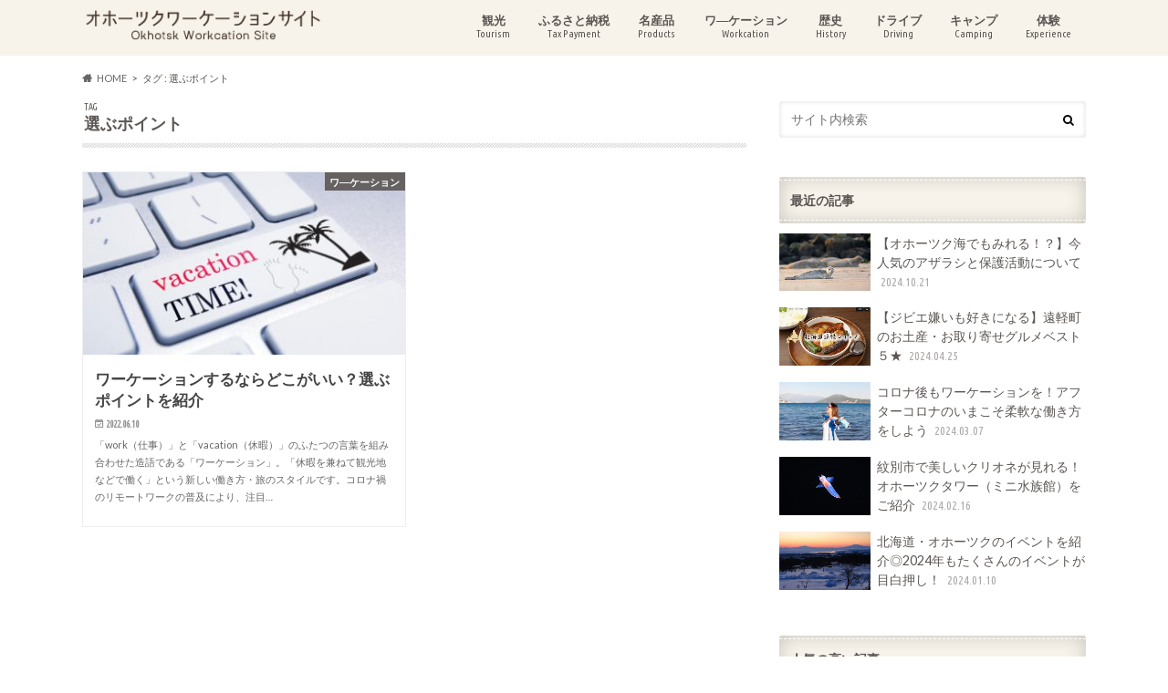

--- FILE ---
content_type: text/html; charset=UTF-8
request_url: https://okhotsk.work/tag/%E9%81%B8%E3%81%B6%E3%83%9D%E3%82%A4%E3%83%B3%E3%83%88/
body_size: 15895
content:
<!doctype html>
<html lang="ja">

<head>
<meta charset="utf-8">
<meta http-equiv="X-UA-Compatible" content="IE=edge">
<title>選ぶポイント | オホーツクワーケーションサイト</title>
<meta name="HandheldFriendly" content="True">
<meta name="MobileOptimized" content="320">
<meta name="viewport" content="width=device-width, initial-scale=1.0, minimum-scale=1.0, maximum-scale=1.0, user-scalable=no">


<link rel="pingback" href="https://okhotsk.work/xmlrpc.php">

<!--[if IE]>
<![endif]-->

<script>
  (function(i,s,o,g,r,a,m){i['GoogleAnalyticsObject']=r;i[r]=i[r]||function(){
  (i[r].q=i[r].q||[]).push(arguments)},i[r].l=1*new Date();a=s.createElement(o),
  m=s.getElementsByTagName(o)[0];a.async=1;a.src=g;m.parentNode.insertBefore(a,m)
  })(window,document,'script','//www.google-analytics.com/analytics.js','ga');

  ga('create', 'G-EQMHRE1EC9', 'auto');
  ga('send', 'pageview');

</script>

<!-- Google tag (gtag.js) -->
<script async src="https://www.googletagmanager.com/gtag/js?id=G-EQMHRE1EC9"></script>
<script>
  window.dataLayer = window.dataLayer || [];
  function gtag(){dataLayer.push(arguments);}
  gtag('js', new Date());

  gtag('config', 'G-EQMHRE1EC9');
</script>
<meta name='robots' content='max-image-preview:large' />
<link rel='dns-prefetch' href='//ajax.googleapis.com' />
<link rel='dns-prefetch' href='//fonts.googleapis.com' />
<link rel='dns-prefetch' href='//maxcdn.bootstrapcdn.com' />
<link rel="alternate" type="application/rss+xml" title="オホーツクワーケーションサイト &raquo; フィード" href="https://okhotsk.work/feed/" />
<link rel="alternate" type="application/rss+xml" title="オホーツクワーケーションサイト &raquo; コメントフィード" href="https://okhotsk.work/comments/feed/" />
<link rel="alternate" type="application/rss+xml" title="オホーツクワーケーションサイト &raquo; 選ぶポイント タグのフィード" href="https://okhotsk.work/tag/%e9%81%b8%e3%81%b6%e3%83%9d%e3%82%a4%e3%83%b3%e3%83%88/feed/" />
<style id='wp-img-auto-sizes-contain-inline-css' type='text/css'>
img:is([sizes=auto i],[sizes^="auto," i]){contain-intrinsic-size:3000px 1500px}
/*# sourceURL=wp-img-auto-sizes-contain-inline-css */
</style>
<style id='wp-emoji-styles-inline-css' type='text/css'>

	img.wp-smiley, img.emoji {
		display: inline !important;
		border: none !important;
		box-shadow: none !important;
		height: 1em !important;
		width: 1em !important;
		margin: 0 0.07em !important;
		vertical-align: -0.1em !important;
		background: none !important;
		padding: 0 !important;
	}
/*# sourceURL=wp-emoji-styles-inline-css */
</style>
<style id='wp-block-library-inline-css' type='text/css'>
:root{--wp-block-synced-color:#7a00df;--wp-block-synced-color--rgb:122,0,223;--wp-bound-block-color:var(--wp-block-synced-color);--wp-editor-canvas-background:#ddd;--wp-admin-theme-color:#007cba;--wp-admin-theme-color--rgb:0,124,186;--wp-admin-theme-color-darker-10:#006ba1;--wp-admin-theme-color-darker-10--rgb:0,107,160.5;--wp-admin-theme-color-darker-20:#005a87;--wp-admin-theme-color-darker-20--rgb:0,90,135;--wp-admin-border-width-focus:2px}@media (min-resolution:192dpi){:root{--wp-admin-border-width-focus:1.5px}}.wp-element-button{cursor:pointer}:root .has-very-light-gray-background-color{background-color:#eee}:root .has-very-dark-gray-background-color{background-color:#313131}:root .has-very-light-gray-color{color:#eee}:root .has-very-dark-gray-color{color:#313131}:root .has-vivid-green-cyan-to-vivid-cyan-blue-gradient-background{background:linear-gradient(135deg,#00d084,#0693e3)}:root .has-purple-crush-gradient-background{background:linear-gradient(135deg,#34e2e4,#4721fb 50%,#ab1dfe)}:root .has-hazy-dawn-gradient-background{background:linear-gradient(135deg,#faaca8,#dad0ec)}:root .has-subdued-olive-gradient-background{background:linear-gradient(135deg,#fafae1,#67a671)}:root .has-atomic-cream-gradient-background{background:linear-gradient(135deg,#fdd79a,#004a59)}:root .has-nightshade-gradient-background{background:linear-gradient(135deg,#330968,#31cdcf)}:root .has-midnight-gradient-background{background:linear-gradient(135deg,#020381,#2874fc)}:root{--wp--preset--font-size--normal:16px;--wp--preset--font-size--huge:42px}.has-regular-font-size{font-size:1em}.has-larger-font-size{font-size:2.625em}.has-normal-font-size{font-size:var(--wp--preset--font-size--normal)}.has-huge-font-size{font-size:var(--wp--preset--font-size--huge)}.has-text-align-center{text-align:center}.has-text-align-left{text-align:left}.has-text-align-right{text-align:right}.has-fit-text{white-space:nowrap!important}#end-resizable-editor-section{display:none}.aligncenter{clear:both}.items-justified-left{justify-content:flex-start}.items-justified-center{justify-content:center}.items-justified-right{justify-content:flex-end}.items-justified-space-between{justify-content:space-between}.screen-reader-text{border:0;clip-path:inset(50%);height:1px;margin:-1px;overflow:hidden;padding:0;position:absolute;width:1px;word-wrap:normal!important}.screen-reader-text:focus{background-color:#ddd;clip-path:none;color:#444;display:block;font-size:1em;height:auto;left:5px;line-height:normal;padding:15px 23px 14px;text-decoration:none;top:5px;width:auto;z-index:100000}html :where(.has-border-color){border-style:solid}html :where([style*=border-top-color]){border-top-style:solid}html :where([style*=border-right-color]){border-right-style:solid}html :where([style*=border-bottom-color]){border-bottom-style:solid}html :where([style*=border-left-color]){border-left-style:solid}html :where([style*=border-width]){border-style:solid}html :where([style*=border-top-width]){border-top-style:solid}html :where([style*=border-right-width]){border-right-style:solid}html :where([style*=border-bottom-width]){border-bottom-style:solid}html :where([style*=border-left-width]){border-left-style:solid}html :where(img[class*=wp-image-]){height:auto;max-width:100%}:where(figure){margin:0 0 1em}html :where(.is-position-sticky){--wp-admin--admin-bar--position-offset:var(--wp-admin--admin-bar--height,0px)}@media screen and (max-width:600px){html :where(.is-position-sticky){--wp-admin--admin-bar--position-offset:0px}}

/*# sourceURL=wp-block-library-inline-css */
</style><style id='global-styles-inline-css' type='text/css'>
:root{--wp--preset--aspect-ratio--square: 1;--wp--preset--aspect-ratio--4-3: 4/3;--wp--preset--aspect-ratio--3-4: 3/4;--wp--preset--aspect-ratio--3-2: 3/2;--wp--preset--aspect-ratio--2-3: 2/3;--wp--preset--aspect-ratio--16-9: 16/9;--wp--preset--aspect-ratio--9-16: 9/16;--wp--preset--color--black: #000000;--wp--preset--color--cyan-bluish-gray: #abb8c3;--wp--preset--color--white: #ffffff;--wp--preset--color--pale-pink: #f78da7;--wp--preset--color--vivid-red: #cf2e2e;--wp--preset--color--luminous-vivid-orange: #ff6900;--wp--preset--color--luminous-vivid-amber: #fcb900;--wp--preset--color--light-green-cyan: #7bdcb5;--wp--preset--color--vivid-green-cyan: #00d084;--wp--preset--color--pale-cyan-blue: #8ed1fc;--wp--preset--color--vivid-cyan-blue: #0693e3;--wp--preset--color--vivid-purple: #9b51e0;--wp--preset--gradient--vivid-cyan-blue-to-vivid-purple: linear-gradient(135deg,rgb(6,147,227) 0%,rgb(155,81,224) 100%);--wp--preset--gradient--light-green-cyan-to-vivid-green-cyan: linear-gradient(135deg,rgb(122,220,180) 0%,rgb(0,208,130) 100%);--wp--preset--gradient--luminous-vivid-amber-to-luminous-vivid-orange: linear-gradient(135deg,rgb(252,185,0) 0%,rgb(255,105,0) 100%);--wp--preset--gradient--luminous-vivid-orange-to-vivid-red: linear-gradient(135deg,rgb(255,105,0) 0%,rgb(207,46,46) 100%);--wp--preset--gradient--very-light-gray-to-cyan-bluish-gray: linear-gradient(135deg,rgb(238,238,238) 0%,rgb(169,184,195) 100%);--wp--preset--gradient--cool-to-warm-spectrum: linear-gradient(135deg,rgb(74,234,220) 0%,rgb(151,120,209) 20%,rgb(207,42,186) 40%,rgb(238,44,130) 60%,rgb(251,105,98) 80%,rgb(254,248,76) 100%);--wp--preset--gradient--blush-light-purple: linear-gradient(135deg,rgb(255,206,236) 0%,rgb(152,150,240) 100%);--wp--preset--gradient--blush-bordeaux: linear-gradient(135deg,rgb(254,205,165) 0%,rgb(254,45,45) 50%,rgb(107,0,62) 100%);--wp--preset--gradient--luminous-dusk: linear-gradient(135deg,rgb(255,203,112) 0%,rgb(199,81,192) 50%,rgb(65,88,208) 100%);--wp--preset--gradient--pale-ocean: linear-gradient(135deg,rgb(255,245,203) 0%,rgb(182,227,212) 50%,rgb(51,167,181) 100%);--wp--preset--gradient--electric-grass: linear-gradient(135deg,rgb(202,248,128) 0%,rgb(113,206,126) 100%);--wp--preset--gradient--midnight: linear-gradient(135deg,rgb(2,3,129) 0%,rgb(40,116,252) 100%);--wp--preset--font-size--small: 13px;--wp--preset--font-size--medium: 20px;--wp--preset--font-size--large: 36px;--wp--preset--font-size--x-large: 42px;--wp--preset--spacing--20: 0.44rem;--wp--preset--spacing--30: 0.67rem;--wp--preset--spacing--40: 1rem;--wp--preset--spacing--50: 1.5rem;--wp--preset--spacing--60: 2.25rem;--wp--preset--spacing--70: 3.38rem;--wp--preset--spacing--80: 5.06rem;--wp--preset--shadow--natural: 6px 6px 9px rgba(0, 0, 0, 0.2);--wp--preset--shadow--deep: 12px 12px 50px rgba(0, 0, 0, 0.4);--wp--preset--shadow--sharp: 6px 6px 0px rgba(0, 0, 0, 0.2);--wp--preset--shadow--outlined: 6px 6px 0px -3px rgb(255, 255, 255), 6px 6px rgb(0, 0, 0);--wp--preset--shadow--crisp: 6px 6px 0px rgb(0, 0, 0);}:where(.is-layout-flex){gap: 0.5em;}:where(.is-layout-grid){gap: 0.5em;}body .is-layout-flex{display: flex;}.is-layout-flex{flex-wrap: wrap;align-items: center;}.is-layout-flex > :is(*, div){margin: 0;}body .is-layout-grid{display: grid;}.is-layout-grid > :is(*, div){margin: 0;}:where(.wp-block-columns.is-layout-flex){gap: 2em;}:where(.wp-block-columns.is-layout-grid){gap: 2em;}:where(.wp-block-post-template.is-layout-flex){gap: 1.25em;}:where(.wp-block-post-template.is-layout-grid){gap: 1.25em;}.has-black-color{color: var(--wp--preset--color--black) !important;}.has-cyan-bluish-gray-color{color: var(--wp--preset--color--cyan-bluish-gray) !important;}.has-white-color{color: var(--wp--preset--color--white) !important;}.has-pale-pink-color{color: var(--wp--preset--color--pale-pink) !important;}.has-vivid-red-color{color: var(--wp--preset--color--vivid-red) !important;}.has-luminous-vivid-orange-color{color: var(--wp--preset--color--luminous-vivid-orange) !important;}.has-luminous-vivid-amber-color{color: var(--wp--preset--color--luminous-vivid-amber) !important;}.has-light-green-cyan-color{color: var(--wp--preset--color--light-green-cyan) !important;}.has-vivid-green-cyan-color{color: var(--wp--preset--color--vivid-green-cyan) !important;}.has-pale-cyan-blue-color{color: var(--wp--preset--color--pale-cyan-blue) !important;}.has-vivid-cyan-blue-color{color: var(--wp--preset--color--vivid-cyan-blue) !important;}.has-vivid-purple-color{color: var(--wp--preset--color--vivid-purple) !important;}.has-black-background-color{background-color: var(--wp--preset--color--black) !important;}.has-cyan-bluish-gray-background-color{background-color: var(--wp--preset--color--cyan-bluish-gray) !important;}.has-white-background-color{background-color: var(--wp--preset--color--white) !important;}.has-pale-pink-background-color{background-color: var(--wp--preset--color--pale-pink) !important;}.has-vivid-red-background-color{background-color: var(--wp--preset--color--vivid-red) !important;}.has-luminous-vivid-orange-background-color{background-color: var(--wp--preset--color--luminous-vivid-orange) !important;}.has-luminous-vivid-amber-background-color{background-color: var(--wp--preset--color--luminous-vivid-amber) !important;}.has-light-green-cyan-background-color{background-color: var(--wp--preset--color--light-green-cyan) !important;}.has-vivid-green-cyan-background-color{background-color: var(--wp--preset--color--vivid-green-cyan) !important;}.has-pale-cyan-blue-background-color{background-color: var(--wp--preset--color--pale-cyan-blue) !important;}.has-vivid-cyan-blue-background-color{background-color: var(--wp--preset--color--vivid-cyan-blue) !important;}.has-vivid-purple-background-color{background-color: var(--wp--preset--color--vivid-purple) !important;}.has-black-border-color{border-color: var(--wp--preset--color--black) !important;}.has-cyan-bluish-gray-border-color{border-color: var(--wp--preset--color--cyan-bluish-gray) !important;}.has-white-border-color{border-color: var(--wp--preset--color--white) !important;}.has-pale-pink-border-color{border-color: var(--wp--preset--color--pale-pink) !important;}.has-vivid-red-border-color{border-color: var(--wp--preset--color--vivid-red) !important;}.has-luminous-vivid-orange-border-color{border-color: var(--wp--preset--color--luminous-vivid-orange) !important;}.has-luminous-vivid-amber-border-color{border-color: var(--wp--preset--color--luminous-vivid-amber) !important;}.has-light-green-cyan-border-color{border-color: var(--wp--preset--color--light-green-cyan) !important;}.has-vivid-green-cyan-border-color{border-color: var(--wp--preset--color--vivid-green-cyan) !important;}.has-pale-cyan-blue-border-color{border-color: var(--wp--preset--color--pale-cyan-blue) !important;}.has-vivid-cyan-blue-border-color{border-color: var(--wp--preset--color--vivid-cyan-blue) !important;}.has-vivid-purple-border-color{border-color: var(--wp--preset--color--vivid-purple) !important;}.has-vivid-cyan-blue-to-vivid-purple-gradient-background{background: var(--wp--preset--gradient--vivid-cyan-blue-to-vivid-purple) !important;}.has-light-green-cyan-to-vivid-green-cyan-gradient-background{background: var(--wp--preset--gradient--light-green-cyan-to-vivid-green-cyan) !important;}.has-luminous-vivid-amber-to-luminous-vivid-orange-gradient-background{background: var(--wp--preset--gradient--luminous-vivid-amber-to-luminous-vivid-orange) !important;}.has-luminous-vivid-orange-to-vivid-red-gradient-background{background: var(--wp--preset--gradient--luminous-vivid-orange-to-vivid-red) !important;}.has-very-light-gray-to-cyan-bluish-gray-gradient-background{background: var(--wp--preset--gradient--very-light-gray-to-cyan-bluish-gray) !important;}.has-cool-to-warm-spectrum-gradient-background{background: var(--wp--preset--gradient--cool-to-warm-spectrum) !important;}.has-blush-light-purple-gradient-background{background: var(--wp--preset--gradient--blush-light-purple) !important;}.has-blush-bordeaux-gradient-background{background: var(--wp--preset--gradient--blush-bordeaux) !important;}.has-luminous-dusk-gradient-background{background: var(--wp--preset--gradient--luminous-dusk) !important;}.has-pale-ocean-gradient-background{background: var(--wp--preset--gradient--pale-ocean) !important;}.has-electric-grass-gradient-background{background: var(--wp--preset--gradient--electric-grass) !important;}.has-midnight-gradient-background{background: var(--wp--preset--gradient--midnight) !important;}.has-small-font-size{font-size: var(--wp--preset--font-size--small) !important;}.has-medium-font-size{font-size: var(--wp--preset--font-size--medium) !important;}.has-large-font-size{font-size: var(--wp--preset--font-size--large) !important;}.has-x-large-font-size{font-size: var(--wp--preset--font-size--x-large) !important;}
/*# sourceURL=global-styles-inline-css */
</style>

<style id='classic-theme-styles-inline-css' type='text/css'>
/*! This file is auto-generated */
.wp-block-button__link{color:#fff;background-color:#32373c;border-radius:9999px;box-shadow:none;text-decoration:none;padding:calc(.667em + 2px) calc(1.333em + 2px);font-size:1.125em}.wp-block-file__button{background:#32373c;color:#fff;text-decoration:none}
/*# sourceURL=/wp-includes/css/classic-themes.min.css */
</style>
<link rel='stylesheet' id='contact-form-7-css' href='https://okhotsk.work/wp-content/plugins/contact-form-7/includes/css/styles.css' type='text/css' media='all' />
<link rel='stylesheet' id='toc-screen-css' href='https://okhotsk.work/wp-content/plugins/table-of-contents-plus/screen.min.css' type='text/css' media='all' />
<link rel='stylesheet' id='wordpress-popular-posts-css-css' href='https://okhotsk.work/wp-content/plugins/wordpress-popular-posts/assets/css/wpp.css' type='text/css' media='all' />
<link rel='stylesheet' id='style-css' href='https://okhotsk.work/wp-content/themes/hummingbird/style.css' type='text/css' media='all' />
<link rel='stylesheet' id='animate-css' href='https://okhotsk.work/wp-content/themes/hummingbird/library/css/animate.min.css' type='text/css' media='all' />
<link rel='stylesheet' id='shortcode-css' href='https://okhotsk.work/wp-content/themes/hummingbird/library/css/shortcode.css' type='text/css' media='all' />
<link rel='stylesheet' id='gf_Ubuntu-css' href='//fonts.googleapis.com/css?family=Ubuntu+Condensed' type='text/css' media='all' />
<link rel='stylesheet' id='gf_Lato-css' href='//fonts.googleapis.com/css?family=Lato' type='text/css' media='all' />
<link rel='stylesheet' id='fontawesome-css' href='//maxcdn.bootstrapcdn.com/font-awesome/4.6.0/css/font-awesome.min.css' type='text/css' media='all' />
<script type="text/javascript" src="//ajax.googleapis.com/ajax/libs/jquery/1.12.4/jquery.min.js" id="jquery-js"></script>
<script type="application/json" id="wpp-json">
/* <![CDATA[ */
{"sampling_active":0,"sampling_rate":100,"ajax_url":"https:\/\/okhotsk.work\/wp-json\/wordpress-popular-posts\/v1\/popular-posts","api_url":"https:\/\/okhotsk.work\/wp-json\/wordpress-popular-posts","ID":0,"token":"2bc47c72ee","lang":0,"debug":0}
//# sourceURL=wpp-json
/* ]]> */
</script>
<script type="text/javascript" src="https://okhotsk.work/wp-content/plugins/wordpress-popular-posts/assets/js/wpp.min.js" id="wpp-js-js"></script>
<link rel="https://api.w.org/" href="https://okhotsk.work/wp-json/" /><link rel="alternate" title="JSON" type="application/json" href="https://okhotsk.work/wp-json/wp/v2/tags/160" />        <style>
            @-webkit-keyframes bgslide {
                from {
                    background-position-x: 0;
                }
                to {
                    background-position-x: -200%;
                }
            }

            @keyframes bgslide {
                    from {
                        background-position-x: 0;
                    }
                    to {
                        background-position-x: -200%;
                    }
            }

            .wpp-widget-placeholder {
                margin: 0 auto;
                width: 60px;
                height: 3px;
                background: #dd3737;
                background: -webkit-gradient(linear, left top, right top, from(#dd3737), color-stop(10%, #571313), to(#dd3737));
                background: linear-gradient(90deg, #dd3737 0%, #571313 10%, #dd3737 100%);
                background-size: 200% auto;
                border-radius: 3px;
                -webkit-animation: bgslide 1s infinite linear;
                animation: bgslide 1s infinite linear;
            }
        </style>
        <style type="text/css">
body{color: #5b5653;}
a{color: #a3885d;}
a:hover{color: #cecece;}
#main article footer .post-categories li a,#main article footer .tags a{  background: #a3885d;  border:1px solid #a3885d;}
#main article footer .tags a{color:#a3885d; background: none;}
#main article footer .post-categories li a:hover,#main article footer .tags a:hover{ background:#cecece;  border-color:#cecece;}
input[type="text"],input[type="password"],input[type="datetime"],input[type="datetime-local"],input[type="date"],input[type="month"],input[type="time"],input[type="week"],input[type="number"],input[type="email"],input[type="url"],input[type="search"],input[type="tel"],input[type="color"],select,textarea,.field { background-color: #FFFFFF;}
/*ヘッダー*/
.header{background: #f7f3ea; color: #5b5653;}
#logo a,.nav li a,.nav_btn{color: #5b5653;}
#logo a:hover,.nav li a:hover{color:#cecece;}
@media only screen and (min-width: 768px) {
.nav ul {background: #a3885d;}
.nav li ul.sub-menu li a{color: #ffffff;}
}
/*メインエリア*/
.widgettitle {background: #f7f3ea; color:  #5b5653;}
.widget li a:after{color: #f7f3ea!important;}
/* 投稿ページ */
.entry-content h2{background: #a3885d;}
.entry-content h3{border-color: #a3885d;}
.entry-content ul li:before{ background: #a3885d;}
.entry-content ol li:before{ background: #a3885d;}
/* カテゴリーラベル */
.post-list-card .post-list .eyecatch .cat-name,.top-post-list .post-list .eyecatch .cat-name,.byline .cat-name,.single .authorbox .author-newpost li .cat-name,.related-box li .cat-name,#top_carousel .cat-name{background: #5b5653; color:  #ffffff;}
/* CTA */
.cta-inner{ background: #a3885d;}
/* ボタンの色 */
.btn-wrap a{background: #a3885d;border: 1px solid #a3885d;}
.btn-wrap a:hover{background: #cecece;}
.btn-wrap.simple a{border:1px solid #a3885d;color:#a3885d;}
.btn-wrap.simple a:hover{background:#a3885d;}
.readmore a{border:1px solid #a3885d;color:#a3885d;}
.readmore a:hover{background:#a3885d;color:#fff;}
/* サイドバー */
.widget a{text-decoration:none; color:#5b5653;}
.widget a:hover{color:#999999;}
/*フッター*/
#footer-top{background-color: #a3885d; color: #ffffff;}
.footer a,#footer-top a{color: #ffffff;}
#footer-top .widgettitle{color: #ffffff;}
.footer {background-color: #a3885d;color: #ffffff;}
.footer-links li:before{ color: #f7f3ea;}
/* ページネーション */
.pagination a, .pagination span,.page-links a{border-color: #a3885d; color: #a3885d;}
.pagination .current,.pagination .current:hover,.page-links ul > li > span{background-color: #a3885d; border-color: #a3885d;}
.pagination a:hover, .pagination a:focus,.page-links a:hover, .page-links a:focus{background-color: #a3885d; color: #fff;}
/* OTHER */
ul.wpp-list li a:before{background: #f7f3ea;color: #5b5653;}
.blue-btn, .comment-reply-link, #submit { background-color: #a3885d; }
.blue-btn:hover, .comment-reply-link:hover, #submit:hover, .blue-btn:focus, .comment-reply-link:focus, #submit:focus {background-color: #cecece; }
</style>
<style type="text/css" id="custom-background-css">
body.custom-background { background-color: #ffffff; }
</style>
			<style type="text/css" id="wp-custom-css">
			#sidebar1 h2 {
	background-image:url('https://okhotsk.work/wp-content/uploads/2021/11/bg_side.jpg');
	padding: 5px 10px;
    color: #fff;
	  font-size: 18px;
}
.top-post-list .post-list {
    border: 1px solid #87817a;
}
#custom_header {
  background-size: cover;
	height: 500px;
}
#custom_header .wrap {	
	height: 500px;
}		</style>
		<!-- Global site tag (gtag.js) - Google Analytics -->
<script async src="https://www.googletagmanager.com/gtag/js?id=UA-216544253-1"></script>
<script>
  window.dataLayer = window.dataLayer || [];
  function gtag(){dataLayer.push(arguments);}
  gtag('js', new Date());

  gtag('config', 'UA-216544253-1');
</script>
</head>

<body data-rsssl=1 class="archive tag tag-160 custom-background wp-theme-hummingbird">

<div id="container" class=" ">

<header class="header" role="banner">
<div id="inner-header" class="wrap cf descriptionnone">
<div id="logo" class="gf">
				<p class="h1 img"><a href="https://okhotsk.work" rel="nofollow"><img src="https://okhotsk.work/wp-content/uploads/2021/11/logo.png" alt="オホーツクワーケーションサイト"></a></p>
	</div>

<nav id="g_nav" role="navigation">

<ul id="menu-%e3%82%b0%e3%83%ad%e3%83%bc%e3%83%90%e3%83%ab%e3%83%8a%e3%83%93" class="nav top-nav cf"><li id="menu-item-116" class="menu-item menu-item-type-taxonomy menu-item-object-category menu-item-116"><a href="https://okhotsk.work/category/tourism/">観光<span class="gf">Tourism</span></a></li>
<li id="menu-item-117" class="menu-item menu-item-type-taxonomy menu-item-object-category menu-item-117"><a href="https://okhotsk.work/category/taxpayment/">ふるさと納税<span class="gf">Tax Payment</span></a></li>
<li id="menu-item-118" class="menu-item menu-item-type-taxonomy menu-item-object-category menu-item-118"><a href="https://okhotsk.work/category/products/">名産品<span class="gf">Products</span></a></li>
<li id="menu-item-119" class="menu-item menu-item-type-taxonomy menu-item-object-category menu-item-119"><a href="https://okhotsk.work/category/workcation/">ワ―ケーション<span class="gf">Workcation</span></a></li>
<li id="menu-item-120" class="menu-item menu-item-type-taxonomy menu-item-object-category menu-item-120"><a href="https://okhotsk.work/category/history/">歴史<span class="gf">History</span></a></li>
<li id="menu-item-121" class="menu-item menu-item-type-taxonomy menu-item-object-category menu-item-121"><a href="https://okhotsk.work/category/driving/">ドライブ<span class="gf">Driving</span></a></li>
<li id="menu-item-122" class="menu-item menu-item-type-taxonomy menu-item-object-category menu-item-122"><a href="https://okhotsk.work/category/camping/">キャンプ<span class="gf">Camping</span></a></li>
<li id="menu-item-123" class="menu-item menu-item-type-taxonomy menu-item-object-category menu-item-123"><a href="https://okhotsk.work/category/experience/">体験<span class="gf">Experience</span></a></li>
</ul></nav>
<button id="drawerBtn" class="nav_btn"></button>
<script type="text/javascript">
jQuery(function( $ ){
var menu = $('#g_nav'),
    menuBtn = $('#drawerBtn'),
    body = $(document.body),     
    menuWidth = menu.outerWidth();                
     
    menuBtn.on('click', function(){
    body.toggleClass('open');
        if(body.hasClass('open')){
            body.animate({'left' : menuWidth }, 300);            
            menu.animate({'left' : 0 }, 300);                    
        } else {
            menu.animate({'left' : -menuWidth }, 300);
            body.animate({'left' : 0 }, 300);            
        }             
    });
});    
</script>

</div>
</header>
<div id="breadcrumb" class="breadcrumb inner wrap cf"><ul itemscope itemtype="http://schema.org/BreadcrumbList"><li itemprop="itemListElement" itemscope itemtype="http://schema.org/ListItem" class="bc_homelink"><a itemprop="item" href="https://okhotsk.work/"><span itemprop="name">HOME</span></a><meta itemprop="position" content="1" /></li><li itemprop="itemListElement" itemscope itemtype="http://schema.org/ListItem"><span itemprop="name">タグ : 選ぶポイント</span><meta itemprop="position" content="2" /></li></ul></div><div id="content">
<div id="inner-content" class="wrap cf">
<main id="main" class="m-all t-all d-5of7 cf" role="main">
<div class="archivettl">
<h1 class="archive-title h2">
<span class="gf">TAG</span> 選ぶポイント</h1>
</div>

		<div class="post-list-card cf">


<article class="post-list cf animated fadeInUp" role="article">
<a href="https://okhotsk.work/2022/06/10/choice/" rel="bookmark" title="ワーケーションするならどこがいい？選ぶポイントを紹介">


<figure class="eyecatch">
<img width="360" height="230" src="https://okhotsk.work/wp-content/uploads/2022/06/shutterstock_81391384-min-360x230.jpg" class="attachment-home-thum size-home-thum wp-post-image" alt="ワーケーションするならどこがいい？選ぶポイントを紹介" decoding="async" fetchpriority="high" /><span class="cat-name cat-id-7">ワ―ケーション</span>
</figure>

<section class="entry-content cf">
<h1 class="h2 entry-title">ワーケーションするならどこがいい？選ぶポイントを紹介</h1>

<p class="byline entry-meta vcard">
<span class="date gf updated">2022.06.10</span>
<span class="author" style="display: none;">web@hasemedia.co.jp</span>
</p>

<div class="description"><p>「work（仕事）」と「vacation（休暇）」のふたつの言葉を組み合わせた造語である「ワーケーション」。「休暇を兼ねて観光地などで働く」という新しい働き方・旅のスタイルです。コロナ禍のリモートワークの普及により、注目&#8230;</p>
</div>

</section>
</a>
</article>



</div>
	
<nav class="pagination cf"></nav>

</main>
<div id="sidebar1" class="sidebar m-all t-all d-2of7 last-col cf" role="complementary">




<div id="search-2" class="widget widget_search"><form role="search" method="get" id="searchform" class="searchform" action="https://okhotsk.work/">
<div>
<label for="s" class="screen-reader-text"></label>
<input type="search" id="s" name="s" value="" placeholder="サイト内検索" /><button type="submit" id="searchsubmit" ><i class="fa fa-search"></i></button>
</div>
</form></div>        <div id="newentryimagewidget-2" class="widget widget_newentryimagewidget">            <h4 class="widgettitle"><span>最近の記事</span></h4>			<ul>
												<li>
			<a class="cf" href="https://okhotsk.work/2024/10/21/azarashi_ohotsuku/" title="【オホーツク海でもみれる！？】今人気のアザラシと保護活動について">
						<figure class="eyecatch">
			<img width="360" height="230" src="https://okhotsk.work/wp-content/uploads/2024/10/shutterstock_2472454443-min-360x230.jpg" class="attachment-home-thum size-home-thum wp-post-image" alt="" decoding="async" loading="lazy" />			</figure>
						【オホーツク海でもみれる！？】今人気のアザラシと保護活動について			<span class="date gf">2024.10.21</span>
			</a>
			</li>
						<li>
			<a class="cf" href="https://okhotsk.work/2024/04/25/engaru-otoriyose/" title="【ジビエ嫌いも好きになる】遠軽町のお土産・お取り寄せグルメベスト５★">
						<figure class="eyecatch">
			<img width="360" height="230" src="https://okhotsk.work/wp-content/uploads/2024/04/6d715465965af2f3a03fbbeb3834d086-360x230.jpg" class="attachment-home-thum size-home-thum wp-post-image" alt="" decoding="async" loading="lazy" />			</figure>
						【ジビエ嫌いも好きになる】遠軽町のお土産・お取り寄せグルメベスト５★			<span class="date gf">2024.04.25</span>
			</a>
			</li>
						<li>
			<a class="cf" href="https://okhotsk.work/2024/03/07/aftercorona-workcation/" title="コロナ後もワーケーションを！アフターコロナのいまこそ柔軟な働き方をしよう">
						<figure class="eyecatch">
			<img width="360" height="230" src="https://okhotsk.work/wp-content/uploads/2024/03/shutterstock_1740261656-min-360x230.jpg" class="attachment-home-thum size-home-thum wp-post-image" alt="コロナ後もワーケーションを！アフターコロナのいまこそ柔軟な働き方をしよう" decoding="async" loading="lazy" />			</figure>
						コロナ後もワーケーションを！アフターコロナのいまこそ柔軟な働き方をしよう			<span class="date gf">2024.03.07</span>
			</a>
			</li>
						<li>
			<a class="cf" href="https://okhotsk.work/2024/02/16/clione-okhotsktower/" title="紋別市で美しいクリオネが見れる！オホーツクタワー（ミニ水族館）をご紹介">
						<figure class="eyecatch">
			<img width="360" height="230" src="https://okhotsk.work/wp-content/uploads/2024/02/shutterstock_154849433-1-360x230.jpg" class="attachment-home-thum size-home-thum wp-post-image" alt="紋別市で美しいクリオネが見れる！オホーツクタワー（ミニ水族館）をご紹介" decoding="async" loading="lazy" />			</figure>
						紋別市で美しいクリオネが見れる！オホーツクタワー（ミニ水族館）をご紹介			<span class="date gf">2024.02.16</span>
			</a>
			</li>
						<li>
			<a class="cf" href="https://okhotsk.work/2024/01/10/hokkaido-okhotsk-event/" title="北海道・オホーツクのイベントを紹介◎2024年もたくさんのイベントが目白押し！">
						<figure class="eyecatch">
			<img width="360" height="230" src="https://okhotsk.work/wp-content/uploads/2024/01/6b5bebe170a3d0d8950dc81ca0235df5-360x230.jpg" class="attachment-home-thum size-home-thum wp-post-image" alt="" decoding="async" loading="lazy" />			</figure>
						北海道・オホーツクのイベントを紹介◎2024年もたくさんのイベントが目白押し！			<span class="date gf">2024.01.10</span>
			</a>
			</li>
									</ul>
        </div>        
<div id="wpp-2" class="widget popular-posts">
<h4 class="widgettitle"><span>人気の高い記事</span></h4>            <div class="wpp-widget-placeholder" data-widget-id="wpp-2"></div>
            
</div>
<div id="tag_cloud-2" class="widget widget_tag_cloud"><h4 class="widgettitle"><span>Tag</span></h4><div class="tagcloud"><a href="https://okhotsk.work/tag/%e3%81%88%e3%82%93%e3%81%8c%e3%82%8b%e3%83%ad%e3%83%83%e3%82%af%e3%83%90%e3%83%ac%e3%83%bc%e3%82%b9%e3%82%ad%e3%83%bc%e5%a0%b4/" class="tag-cloud-link tag-link-71 tag-link-position-1" style="font-size: 10.191304347826pt;" aria-label="えんがるロックバレースキー場 (2個の項目)">えんがるロックバレースキー場</a>
<a href="https://okhotsk.work/tag/%e3%81%8a%e3%82%93%e3%81%ad%e3%82%86%e6%b8%a9%e6%b3%89/" class="tag-cloud-link tag-link-4 tag-link-position-2" style="font-size: 8pt;" aria-label="おんねゆ温泉 (1個の項目)">おんねゆ温泉</a>
<a href="https://okhotsk.work/tag/%e3%81%8a%e5%9c%9f%e7%94%a3/" class="tag-cloud-link tag-link-213 tag-link-position-3" style="font-size: 10.191304347826pt;" aria-label="お土産 (2個の項目)">お土産</a>
<a href="https://okhotsk.work/tag/%e3%81%b5%e3%82%8b%e3%81%95%e3%81%a8%e7%b4%8d%e7%a8%8e/" class="tag-cloud-link tag-link-62 tag-link-position-4" style="font-size: 10.191304347826pt;" aria-label="ふるさと納税 (2個の項目)">ふるさと納税</a>
<a href="https://okhotsk.work/tag/%e3%82%a4%e3%83%ab%e3%83%9f%e3%83%8d%e3%83%bc%e3%82%b7%e3%83%a7%e3%83%b3/" class="tag-cloud-link tag-link-193 tag-link-position-5" style="font-size: 10.191304347826pt;" aria-label="イルミネーション (2個の項目)">イルミネーション</a>
<a href="https://okhotsk.work/tag/%e3%82%aa%e3%82%b7%e3%83%b3%e3%82%b3%e3%82%b7%e3%83%b3%e3%81%ae%e6%bb%9d/" class="tag-cloud-link tag-link-52 tag-link-position-6" style="font-size: 10.191304347826pt;" aria-label="オシンコシンの滝 (2個の項目)">オシンコシンの滝</a>
<a href="https://okhotsk.work/tag/%e3%82%aa%e3%83%9b%e3%83%bc%e3%83%84%e3%82%af/" class="tag-cloud-link tag-link-48 tag-link-position-7" style="font-size: 17.860869565217pt;" aria-label="オホーツク (12個の項目)">オホーツク</a>
<a href="https://okhotsk.work/tag/%e3%82%aa%e3%83%9b%e3%83%bc%e3%83%84%e3%82%af%e3%81%a8%e3%81%a3%e3%81%8b%e3%82%8a%e3%82%bb%e3%83%b3%e3%82%bf%e3%83%bc/" class="tag-cloud-link tag-link-47 tag-link-position-8" style="font-size: 10.191304347826pt;" aria-label="オホーツクとっかりセンター (2個の項目)">オホーツクとっかりセンター</a>
<a href="https://okhotsk.work/tag/%e3%82%aa%e3%83%9b%e3%83%bc%e3%83%84%e3%82%af%e3%82%a8%e3%83%aa%e3%82%a2/" class="tag-cloud-link tag-link-20 tag-link-position-9" style="font-size: 10.191304347826pt;" aria-label="オホーツクエリア (2個の項目)">オホーツクエリア</a>
<a href="https://okhotsk.work/tag/%e3%82%aa%e3%83%9b%e3%83%bc%e3%83%84%e3%82%af%e6%b5%b7/" class="tag-cloud-link tag-link-17 tag-link-position-10" style="font-size: 8pt;" aria-label="オホーツク海 (1個の項目)">オホーツク海</a>
<a href="https://okhotsk.work/tag/%e3%82%ad%e3%83%a3%e3%83%b3%e3%83%97/" class="tag-cloud-link tag-link-91 tag-link-position-11" style="font-size: 10.191304347826pt;" aria-label="キャンプ (2個の項目)">キャンプ</a>
<a href="https://okhotsk.work/tag/%e3%82%b0%e3%83%ab%e3%83%a1/" class="tag-cloud-link tag-link-29 tag-link-position-12" style="font-size: 11.652173913043pt;" aria-label="グルメ (3個の項目)">グルメ</a>
<a href="https://okhotsk.work/tag/%e3%82%b5%e3%83%ad%e3%83%9e%e6%b9%96/" class="tag-cloud-link tag-link-187 tag-link-position-13" style="font-size: 10.191304347826pt;" aria-label="サロマ湖 (2個の項目)">サロマ湖</a>
<a href="https://okhotsk.work/tag/%e3%82%b5%e3%83%b3%e3%82%b4%e8%8d%89/" class="tag-cloud-link tag-link-87 tag-link-position-14" style="font-size: 10.191304347826pt;" aria-label="サンゴ草 (2個の項目)">サンゴ草</a>
<a href="https://okhotsk.work/tag/%e3%82%b9%e3%82%ad%e3%83%bc/" class="tag-cloud-link tag-link-72 tag-link-position-15" style="font-size: 10.191304347826pt;" aria-label="スキー (2個の項目)">スキー</a>
<a href="https://okhotsk.work/tag/%e3%83%90%e3%83%bc%e3%83%89%e3%82%a6%e3%82%a9%e3%83%83%e3%83%81%e3%83%b3%e3%82%b0/" class="tag-cloud-link tag-link-102 tag-link-position-16" style="font-size: 10.191304347826pt;" aria-label="バードウォッチング (2個の項目)">バードウォッチング</a>
<a href="https://okhotsk.work/tag/%e3%83%aa%e3%83%a2%e3%83%bc%e3%83%88%e3%83%af%e3%83%bc%e3%82%af/" class="tag-cloud-link tag-link-149 tag-link-position-17" style="font-size: 10.191304347826pt;" aria-label="リモートワーク (2個の項目)">リモートワーク</a>
<a href="https://okhotsk.work/tag/%e3%83%af%e3%83%bc%e3%82%b1%e3%83%bc%e3%82%b7%e3%83%a7%e3%83%b3/" class="tag-cloud-link tag-link-85 tag-link-position-18" style="font-size: 22pt;" aria-label="ワーケーション (27個の項目)">ワーケーション</a>
<a href="https://okhotsk.work/tag/%e4%b8%b8%e7%80%ac%e5%b8%83/" class="tag-cloud-link tag-link-196 tag-link-position-19" style="font-size: 10.191304347826pt;" aria-label="丸瀬布 (2個の項目)">丸瀬布</a>
<a href="https://okhotsk.work/tag/%e4%bb%95%e4%ba%8b/" class="tag-cloud-link tag-link-158 tag-link-position-20" style="font-size: 11.652173913043pt;" aria-label="仕事 (3個の項目)">仕事</a>
<a href="https://okhotsk.work/tag/%e5%8c%97%e6%b5%b7%e9%81%93/" class="tag-cloud-link tag-link-101 tag-link-position-21" style="font-size: 17.495652173913pt;" aria-label="北海道 (11個の項目)">北海道</a>
<a href="https://okhotsk.work/tag/%e5%8c%97%e8%a6%8b/" class="tag-cloud-link tag-link-136 tag-link-position-22" style="font-size: 11.652173913043pt;" aria-label="北見 (3個の項目)">北見</a>
<a href="https://okhotsk.work/tag/%e5%8c%97%e8%a6%8b%e5%b8%82/" class="tag-cloud-link tag-link-2 tag-link-position-23" style="font-size: 11.652173913043pt;" aria-label="北見市 (3個の項目)">北見市</a>
<a href="https://okhotsk.work/tag/%e5%9b%bd%e5%ae%9d/" class="tag-cloud-link tag-link-201 tag-link-position-24" style="font-size: 11.652173913043pt;" aria-label="国宝 (3個の項目)">国宝</a>
<a href="https://okhotsk.work/tag/%e5%a5%b3%e6%ba%80%e5%88%a5/" class="tag-cloud-link tag-link-128 tag-link-position-25" style="font-size: 10.191304347826pt;" aria-label="女満別 (2個の項目)">女満別</a>
<a href="https://okhotsk.work/tag/%e5%b0%8f%e6%b8%85%e6%b0%b4%e7%94%ba/" class="tag-cloud-link tag-link-77 tag-link-position-26" style="font-size: 10.191304347826pt;" aria-label="小清水町 (2個の項目)">小清水町</a>
<a href="https://okhotsk.work/tag/%e6%97%85%e8%a1%8c/" class="tag-cloud-link tag-link-148 tag-link-position-27" style="font-size: 10.191304347826pt;" aria-label="旅行 (2個の項目)">旅行</a>
<a href="https://okhotsk.work/tag/%e6%97%a5%e5%b8%b0%e3%82%8a%e6%b8%a9%e6%b3%89/" class="tag-cloud-link tag-link-16 tag-link-position-28" style="font-size: 8pt;" aria-label="日帰り温泉 (1個の項目)">日帰り温泉</a>
<a href="https://okhotsk.work/tag/%e6%af%9b%e3%82%ac%e3%83%8b%e7%a5%ad%e3%82%8a/" class="tag-cloud-link tag-link-14 tag-link-position-29" style="font-size: 8pt;" aria-label="毛ガニ祭り (1個の項目)">毛ガニ祭り</a>
<a href="https://okhotsk.work/tag/%e6%b5%81%e6%b0%b7/" class="tag-cloud-link tag-link-18 tag-link-position-30" style="font-size: 8pt;" aria-label="流氷 (1個の項目)">流氷</a>
<a href="https://okhotsk.work/tag/%e6%b9%a7%e5%88%a5%e7%94%ba/" class="tag-cloud-link tag-link-93 tag-link-position-31" style="font-size: 12.869565217391pt;" aria-label="湧別町 (4個の項目)">湧別町</a>
<a href="https://okhotsk.work/tag/%e6%bb%9d%e4%b8%8a%e7%94%ba/" class="tag-cloud-link tag-link-88 tag-link-position-32" style="font-size: 10.191304347826pt;" aria-label="滝上町 (2個の項目)">滝上町</a>
<a href="https://okhotsk.work/tag/%e7%99%bd%e6%bb%9d%e9%81%ba%e8%b7%a1%e7%be%a4/" class="tag-cloud-link tag-link-200 tag-link-position-33" style="font-size: 10.191304347826pt;" aria-label="白滝遺跡群 (2個の項目)">白滝遺跡群</a>
<a href="https://okhotsk.work/tag/%e7%9f%a5%e5%ba%8a%e5%85%ab%e6%99%af/" class="tag-cloud-link tag-link-115 tag-link-position-34" style="font-size: 10.191304347826pt;" aria-label="知床八景 (2個の項目)">知床八景</a>
<a href="https://okhotsk.work/tag/%e7%a7%8b/" class="tag-cloud-link tag-link-173 tag-link-position-35" style="font-size: 10.191304347826pt;" aria-label="秋 (2個の項目)">秋</a>
<a href="https://okhotsk.work/tag/%e7%b4%8b%e5%88%a5%e5%b8%82/" class="tag-cloud-link tag-link-99 tag-link-position-36" style="font-size: 10.191304347826pt;" aria-label="紋別市 (2個の項目)">紋別市</a>
<a href="https://okhotsk.work/tag/%e7%b6%b2%e8%b5%b0/" class="tag-cloud-link tag-link-80 tag-link-position-37" style="font-size: 11.652173913043pt;" aria-label="網走 (3個の項目)">網走</a>
<a href="https://okhotsk.work/tag/%e7%b6%b2%e8%b5%b0%e5%b8%82/" class="tag-cloud-link tag-link-73 tag-link-position-38" style="font-size: 11.652173913043pt;" aria-label="網走市 (3個の項目)">網走市</a>
<a href="https://okhotsk.work/tag/%e7%bd%ae%e6%88%b8%e7%94%ba/" class="tag-cloud-link tag-link-55 tag-link-position-39" style="font-size: 10.191304347826pt;" aria-label="置戸町 (2個の項目)">置戸町</a>
<a href="https://okhotsk.work/tag/%e8%a6%b3%e5%85%89/" class="tag-cloud-link tag-link-41 tag-link-position-40" style="font-size: 10.191304347826pt;" aria-label="観光 (2個の項目)">観光</a>
<a href="https://okhotsk.work/tag/%e9%81%93%e3%81%ae%e9%a7%85/" class="tag-cloud-link tag-link-3 tag-link-position-41" style="font-size: 11.652173913043pt;" aria-label="道の駅 (3個の項目)">道の駅</a>
<a href="https://okhotsk.work/tag/%e9%81%a0%e8%bb%bd/" class="tag-cloud-link tag-link-27 tag-link-position-42" style="font-size: 11.652173913043pt;" aria-label="遠軽 (3個の項目)">遠軽</a>
<a href="https://okhotsk.work/tag/%e9%81%a0%e8%bb%bd%e7%94%ba/" class="tag-cloud-link tag-link-15 tag-link-position-43" style="font-size: 20.417391304348pt;" aria-label="遠軽町 (20個の項目)">遠軽町</a>
<a href="https://okhotsk.work/tag/%e9%9b%84%e6%ad%a6%e6%bc%81%e5%8d%94/" class="tag-cloud-link tag-link-13 tag-link-position-44" style="font-size: 8pt;" aria-label="雄武漁協 (1個の項目)">雄武漁協</a>
<a href="https://okhotsk.work/tag/%e9%bb%92%e6%9b%9c%e7%9f%b3/" class="tag-cloud-link tag-link-108 tag-link-position-45" style="font-size: 11.652173913043pt;" aria-label="黒曜石 (3個の項目)">黒曜石</a></div>
</div><div id="archives-2" class="widget widget_archive"><h4 class="widgettitle"><span>アーカイブ</span></h4>		<label class="screen-reader-text" for="archives-dropdown-2">アーカイブ</label>
		<select id="archives-dropdown-2" name="archive-dropdown">
			
			<option value="">月を選択</option>
				<option value='https://okhotsk.work/2024/10/'> 2024年10月 &nbsp;(1)</option>
	<option value='https://okhotsk.work/2024/04/'> 2024年4月 &nbsp;(1)</option>
	<option value='https://okhotsk.work/2024/03/'> 2024年3月 &nbsp;(1)</option>
	<option value='https://okhotsk.work/2024/02/'> 2024年2月 &nbsp;(1)</option>
	<option value='https://okhotsk.work/2024/01/'> 2024年1月 &nbsp;(1)</option>
	<option value='https://okhotsk.work/2023/12/'> 2023年12月 &nbsp;(1)</option>
	<option value='https://okhotsk.work/2023/11/'> 2023年11月 &nbsp;(1)</option>
	<option value='https://okhotsk.work/2023/10/'> 2023年10月 &nbsp;(1)</option>
	<option value='https://okhotsk.work/2023/09/'> 2023年9月 &nbsp;(1)</option>
	<option value='https://okhotsk.work/2023/07/'> 2023年7月 &nbsp;(1)</option>
	<option value='https://okhotsk.work/2023/06/'> 2023年6月 &nbsp;(1)</option>
	<option value='https://okhotsk.work/2023/05/'> 2023年5月 &nbsp;(1)</option>
	<option value='https://okhotsk.work/2023/04/'> 2023年4月 &nbsp;(1)</option>
	<option value='https://okhotsk.work/2023/03/'> 2023年3月 &nbsp;(1)</option>
	<option value='https://okhotsk.work/2023/02/'> 2023年2月 &nbsp;(4)</option>
	<option value='https://okhotsk.work/2023/01/'> 2023年1月 &nbsp;(2)</option>
	<option value='https://okhotsk.work/2022/12/'> 2022年12月 &nbsp;(1)</option>
	<option value='https://okhotsk.work/2022/11/'> 2022年11月 &nbsp;(3)</option>
	<option value='https://okhotsk.work/2022/10/'> 2022年10月 &nbsp;(6)</option>
	<option value='https://okhotsk.work/2022/09/'> 2022年9月 &nbsp;(6)</option>
	<option value='https://okhotsk.work/2022/08/'> 2022年8月 &nbsp;(5)</option>
	<option value='https://okhotsk.work/2022/07/'> 2022年7月 &nbsp;(7)</option>
	<option value='https://okhotsk.work/2022/06/'> 2022年6月 &nbsp;(5)</option>
	<option value='https://okhotsk.work/2022/05/'> 2022年5月 &nbsp;(6)</option>
	<option value='https://okhotsk.work/2022/04/'> 2022年4月 &nbsp;(7)</option>
	<option value='https://okhotsk.work/2022/03/'> 2022年3月 &nbsp;(8)</option>
	<option value='https://okhotsk.work/2022/02/'> 2022年2月 &nbsp;(9)</option>
	<option value='https://okhotsk.work/2022/01/'> 2022年1月 &nbsp;(12)</option>
	<option value='https://okhotsk.work/2021/12/'> 2021年12月 &nbsp;(14)</option>
	<option value='https://okhotsk.work/2021/11/'> 2021年11月 &nbsp;(13)</option>
	<option value='https://okhotsk.work/2021/10/'> 2021年10月 &nbsp;(1)</option>

		</select>

			<script type="text/javascript">
/* <![CDATA[ */

( ( dropdownId ) => {
	const dropdown = document.getElementById( dropdownId );
	function onSelectChange() {
		setTimeout( () => {
			if ( 'escape' === dropdown.dataset.lastkey ) {
				return;
			}
			if ( dropdown.value ) {
				document.location.href = dropdown.value;
			}
		}, 250 );
	}
	function onKeyUp( event ) {
		if ( 'Escape' === event.key ) {
			dropdown.dataset.lastkey = 'escape';
		} else {
			delete dropdown.dataset.lastkey;
		}
	}
	function onClick() {
		delete dropdown.dataset.lastkey;
	}
	dropdown.addEventListener( 'keyup', onKeyUp );
	dropdown.addEventListener( 'click', onClick );
	dropdown.addEventListener( 'change', onSelectChange );
})( "archives-dropdown-2" );

//# sourceURL=WP_Widget_Archives%3A%3Awidget
/* ]]> */
</script>
</div><div id="categories-2" class="widget widget_categories"><h4 class="widgettitle"><span>カテゴリー</span></h4>
			<ul>
					<li class="cat-item cat-item-5"><a href="https://okhotsk.work/category/taxpayment/">ふるさと納税 <span class="count">(3)</span></a>
</li>
	<li class="cat-item cat-item-10"><a href="https://okhotsk.work/category/camping/">キャンプ <span class="count">(3)</span></a>
</li>
	<li class="cat-item cat-item-9"><a href="https://okhotsk.work/category/driving/">ドライブ <span class="count">(1)</span></a>
</li>
	<li class="cat-item cat-item-7"><a href="https://okhotsk.work/category/workcation/">ワ―ケーション <span class="count">(32)</span></a>
</li>
	<li class="cat-item cat-item-11"><a href="https://okhotsk.work/category/experience/">体験 <span class="count">(15)</span></a>
</li>
	<li class="cat-item cat-item-6"><a href="https://okhotsk.work/category/products/">名産品 <span class="count">(23)</span></a>
</li>
	<li class="cat-item cat-item-8"><a href="https://okhotsk.work/category/history/">歴史 <span class="count">(3)</span></a>
</li>
	<li class="cat-item cat-item-1"><a href="https://okhotsk.work/category/tourism/">観光 <span class="count">(52)</span></a>
</li>
			</ul>

			</div>

</div></div>
</div>
<div id="page-top">
	<a href="#header" title="ページトップへ"><i class="fa fa-chevron-up"></i></a>
</div>
<div id="footer-top" class="wow animated fadeIn cf">
	<div class="inner wrap">
					<div class="m-all t-1of2 d-1of3">
			<div id="tag_cloud-4" class="widget footerwidget widget_tag_cloud"><h4 class="widgettitle"><span>Tag</span></h4><div class="tagcloud"><a href="https://okhotsk.work/tag/%e3%81%88%e3%82%93%e3%81%8c%e3%82%8b%e3%83%ad%e3%83%83%e3%82%af%e3%83%90%e3%83%ac%e3%83%bc%e3%82%b9%e3%82%ad%e3%83%bc%e5%a0%b4/" class="tag-cloud-link tag-link-71 tag-link-position-1" style="font-size: 10.191304347826pt;" aria-label="えんがるロックバレースキー場 (2個の項目)">えんがるロックバレースキー場<span class="tag-link-count"> (2)</span></a>
<a href="https://okhotsk.work/tag/%e3%81%8a%e3%82%93%e3%81%ad%e3%82%86%e6%b8%a9%e6%b3%89/" class="tag-cloud-link tag-link-4 tag-link-position-2" style="font-size: 8pt;" aria-label="おんねゆ温泉 (1個の項目)">おんねゆ温泉<span class="tag-link-count"> (1)</span></a>
<a href="https://okhotsk.work/tag/%e3%81%8a%e5%9c%9f%e7%94%a3/" class="tag-cloud-link tag-link-213 tag-link-position-3" style="font-size: 10.191304347826pt;" aria-label="お土産 (2個の項目)">お土産<span class="tag-link-count"> (2)</span></a>
<a href="https://okhotsk.work/tag/%e3%81%b5%e3%82%8b%e3%81%95%e3%81%a8%e7%b4%8d%e7%a8%8e/" class="tag-cloud-link tag-link-62 tag-link-position-4" style="font-size: 10.191304347826pt;" aria-label="ふるさと納税 (2個の項目)">ふるさと納税<span class="tag-link-count"> (2)</span></a>
<a href="https://okhotsk.work/tag/%e3%82%a4%e3%83%ab%e3%83%9f%e3%83%8d%e3%83%bc%e3%82%b7%e3%83%a7%e3%83%b3/" class="tag-cloud-link tag-link-193 tag-link-position-5" style="font-size: 10.191304347826pt;" aria-label="イルミネーション (2個の項目)">イルミネーション<span class="tag-link-count"> (2)</span></a>
<a href="https://okhotsk.work/tag/%e3%82%aa%e3%82%b7%e3%83%b3%e3%82%b3%e3%82%b7%e3%83%b3%e3%81%ae%e6%bb%9d/" class="tag-cloud-link tag-link-52 tag-link-position-6" style="font-size: 10.191304347826pt;" aria-label="オシンコシンの滝 (2個の項目)">オシンコシンの滝<span class="tag-link-count"> (2)</span></a>
<a href="https://okhotsk.work/tag/%e3%82%aa%e3%83%9b%e3%83%bc%e3%83%84%e3%82%af/" class="tag-cloud-link tag-link-48 tag-link-position-7" style="font-size: 17.860869565217pt;" aria-label="オホーツク (12個の項目)">オホーツク<span class="tag-link-count"> (12)</span></a>
<a href="https://okhotsk.work/tag/%e3%82%aa%e3%83%9b%e3%83%bc%e3%83%84%e3%82%af%e3%81%a8%e3%81%a3%e3%81%8b%e3%82%8a%e3%82%bb%e3%83%b3%e3%82%bf%e3%83%bc/" class="tag-cloud-link tag-link-47 tag-link-position-8" style="font-size: 10.191304347826pt;" aria-label="オホーツクとっかりセンター (2個の項目)">オホーツクとっかりセンター<span class="tag-link-count"> (2)</span></a>
<a href="https://okhotsk.work/tag/%e3%82%aa%e3%83%9b%e3%83%bc%e3%83%84%e3%82%af%e3%82%a8%e3%83%aa%e3%82%a2/" class="tag-cloud-link tag-link-20 tag-link-position-9" style="font-size: 10.191304347826pt;" aria-label="オホーツクエリア (2個の項目)">オホーツクエリア<span class="tag-link-count"> (2)</span></a>
<a href="https://okhotsk.work/tag/%e3%82%aa%e3%83%9b%e3%83%bc%e3%83%84%e3%82%af%e6%b5%b7/" class="tag-cloud-link tag-link-17 tag-link-position-10" style="font-size: 8pt;" aria-label="オホーツク海 (1個の項目)">オホーツク海<span class="tag-link-count"> (1)</span></a>
<a href="https://okhotsk.work/tag/%e3%82%ad%e3%83%a3%e3%83%b3%e3%83%97/" class="tag-cloud-link tag-link-91 tag-link-position-11" style="font-size: 10.191304347826pt;" aria-label="キャンプ (2個の項目)">キャンプ<span class="tag-link-count"> (2)</span></a>
<a href="https://okhotsk.work/tag/%e3%82%b0%e3%83%ab%e3%83%a1/" class="tag-cloud-link tag-link-29 tag-link-position-12" style="font-size: 11.652173913043pt;" aria-label="グルメ (3個の項目)">グルメ<span class="tag-link-count"> (3)</span></a>
<a href="https://okhotsk.work/tag/%e3%82%b5%e3%83%ad%e3%83%9e%e6%b9%96/" class="tag-cloud-link tag-link-187 tag-link-position-13" style="font-size: 10.191304347826pt;" aria-label="サロマ湖 (2個の項目)">サロマ湖<span class="tag-link-count"> (2)</span></a>
<a href="https://okhotsk.work/tag/%e3%82%b5%e3%83%b3%e3%82%b4%e8%8d%89/" class="tag-cloud-link tag-link-87 tag-link-position-14" style="font-size: 10.191304347826pt;" aria-label="サンゴ草 (2個の項目)">サンゴ草<span class="tag-link-count"> (2)</span></a>
<a href="https://okhotsk.work/tag/%e3%82%b9%e3%82%ad%e3%83%bc/" class="tag-cloud-link tag-link-72 tag-link-position-15" style="font-size: 10.191304347826pt;" aria-label="スキー (2個の項目)">スキー<span class="tag-link-count"> (2)</span></a>
<a href="https://okhotsk.work/tag/%e3%83%90%e3%83%bc%e3%83%89%e3%82%a6%e3%82%a9%e3%83%83%e3%83%81%e3%83%b3%e3%82%b0/" class="tag-cloud-link tag-link-102 tag-link-position-16" style="font-size: 10.191304347826pt;" aria-label="バードウォッチング (2個の項目)">バードウォッチング<span class="tag-link-count"> (2)</span></a>
<a href="https://okhotsk.work/tag/%e3%83%aa%e3%83%a2%e3%83%bc%e3%83%88%e3%83%af%e3%83%bc%e3%82%af/" class="tag-cloud-link tag-link-149 tag-link-position-17" style="font-size: 10.191304347826pt;" aria-label="リモートワーク (2個の項目)">リモートワーク<span class="tag-link-count"> (2)</span></a>
<a href="https://okhotsk.work/tag/%e3%83%af%e3%83%bc%e3%82%b1%e3%83%bc%e3%82%b7%e3%83%a7%e3%83%b3/" class="tag-cloud-link tag-link-85 tag-link-position-18" style="font-size: 22pt;" aria-label="ワーケーション (27個の項目)">ワーケーション<span class="tag-link-count"> (27)</span></a>
<a href="https://okhotsk.work/tag/%e4%b8%b8%e7%80%ac%e5%b8%83/" class="tag-cloud-link tag-link-196 tag-link-position-19" style="font-size: 10.191304347826pt;" aria-label="丸瀬布 (2個の項目)">丸瀬布<span class="tag-link-count"> (2)</span></a>
<a href="https://okhotsk.work/tag/%e4%bb%95%e4%ba%8b/" class="tag-cloud-link tag-link-158 tag-link-position-20" style="font-size: 11.652173913043pt;" aria-label="仕事 (3個の項目)">仕事<span class="tag-link-count"> (3)</span></a>
<a href="https://okhotsk.work/tag/%e5%8c%97%e6%b5%b7%e9%81%93/" class="tag-cloud-link tag-link-101 tag-link-position-21" style="font-size: 17.495652173913pt;" aria-label="北海道 (11個の項目)">北海道<span class="tag-link-count"> (11)</span></a>
<a href="https://okhotsk.work/tag/%e5%8c%97%e8%a6%8b/" class="tag-cloud-link tag-link-136 tag-link-position-22" style="font-size: 11.652173913043pt;" aria-label="北見 (3個の項目)">北見<span class="tag-link-count"> (3)</span></a>
<a href="https://okhotsk.work/tag/%e5%8c%97%e8%a6%8b%e5%b8%82/" class="tag-cloud-link tag-link-2 tag-link-position-23" style="font-size: 11.652173913043pt;" aria-label="北見市 (3個の項目)">北見市<span class="tag-link-count"> (3)</span></a>
<a href="https://okhotsk.work/tag/%e5%9b%bd%e5%ae%9d/" class="tag-cloud-link tag-link-201 tag-link-position-24" style="font-size: 11.652173913043pt;" aria-label="国宝 (3個の項目)">国宝<span class="tag-link-count"> (3)</span></a>
<a href="https://okhotsk.work/tag/%e5%a5%b3%e6%ba%80%e5%88%a5/" class="tag-cloud-link tag-link-128 tag-link-position-25" style="font-size: 10.191304347826pt;" aria-label="女満別 (2個の項目)">女満別<span class="tag-link-count"> (2)</span></a>
<a href="https://okhotsk.work/tag/%e5%b0%8f%e6%b8%85%e6%b0%b4%e7%94%ba/" class="tag-cloud-link tag-link-77 tag-link-position-26" style="font-size: 10.191304347826pt;" aria-label="小清水町 (2個の項目)">小清水町<span class="tag-link-count"> (2)</span></a>
<a href="https://okhotsk.work/tag/%e6%97%85%e8%a1%8c/" class="tag-cloud-link tag-link-148 tag-link-position-27" style="font-size: 10.191304347826pt;" aria-label="旅行 (2個の項目)">旅行<span class="tag-link-count"> (2)</span></a>
<a href="https://okhotsk.work/tag/%e6%97%a5%e5%b8%b0%e3%82%8a%e6%b8%a9%e6%b3%89/" class="tag-cloud-link tag-link-16 tag-link-position-28" style="font-size: 8pt;" aria-label="日帰り温泉 (1個の項目)">日帰り温泉<span class="tag-link-count"> (1)</span></a>
<a href="https://okhotsk.work/tag/%e6%af%9b%e3%82%ac%e3%83%8b%e7%a5%ad%e3%82%8a/" class="tag-cloud-link tag-link-14 tag-link-position-29" style="font-size: 8pt;" aria-label="毛ガニ祭り (1個の項目)">毛ガニ祭り<span class="tag-link-count"> (1)</span></a>
<a href="https://okhotsk.work/tag/%e6%b5%81%e6%b0%b7/" class="tag-cloud-link tag-link-18 tag-link-position-30" style="font-size: 8pt;" aria-label="流氷 (1個の項目)">流氷<span class="tag-link-count"> (1)</span></a>
<a href="https://okhotsk.work/tag/%e6%b9%a7%e5%88%a5%e7%94%ba/" class="tag-cloud-link tag-link-93 tag-link-position-31" style="font-size: 12.869565217391pt;" aria-label="湧別町 (4個の項目)">湧別町<span class="tag-link-count"> (4)</span></a>
<a href="https://okhotsk.work/tag/%e6%bb%9d%e4%b8%8a%e7%94%ba/" class="tag-cloud-link tag-link-88 tag-link-position-32" style="font-size: 10.191304347826pt;" aria-label="滝上町 (2個の項目)">滝上町<span class="tag-link-count"> (2)</span></a>
<a href="https://okhotsk.work/tag/%e7%99%bd%e6%bb%9d%e9%81%ba%e8%b7%a1%e7%be%a4/" class="tag-cloud-link tag-link-200 tag-link-position-33" style="font-size: 10.191304347826pt;" aria-label="白滝遺跡群 (2個の項目)">白滝遺跡群<span class="tag-link-count"> (2)</span></a>
<a href="https://okhotsk.work/tag/%e7%9f%a5%e5%ba%8a%e5%85%ab%e6%99%af/" class="tag-cloud-link tag-link-115 tag-link-position-34" style="font-size: 10.191304347826pt;" aria-label="知床八景 (2個の項目)">知床八景<span class="tag-link-count"> (2)</span></a>
<a href="https://okhotsk.work/tag/%e7%a7%8b/" class="tag-cloud-link tag-link-173 tag-link-position-35" style="font-size: 10.191304347826pt;" aria-label="秋 (2個の項目)">秋<span class="tag-link-count"> (2)</span></a>
<a href="https://okhotsk.work/tag/%e7%b4%8b%e5%88%a5%e5%b8%82/" class="tag-cloud-link tag-link-99 tag-link-position-36" style="font-size: 10.191304347826pt;" aria-label="紋別市 (2個の項目)">紋別市<span class="tag-link-count"> (2)</span></a>
<a href="https://okhotsk.work/tag/%e7%b6%b2%e8%b5%b0/" class="tag-cloud-link tag-link-80 tag-link-position-37" style="font-size: 11.652173913043pt;" aria-label="網走 (3個の項目)">網走<span class="tag-link-count"> (3)</span></a>
<a href="https://okhotsk.work/tag/%e7%b6%b2%e8%b5%b0%e5%b8%82/" class="tag-cloud-link tag-link-73 tag-link-position-38" style="font-size: 11.652173913043pt;" aria-label="網走市 (3個の項目)">網走市<span class="tag-link-count"> (3)</span></a>
<a href="https://okhotsk.work/tag/%e7%bd%ae%e6%88%b8%e7%94%ba/" class="tag-cloud-link tag-link-55 tag-link-position-39" style="font-size: 10.191304347826pt;" aria-label="置戸町 (2個の項目)">置戸町<span class="tag-link-count"> (2)</span></a>
<a href="https://okhotsk.work/tag/%e8%a6%b3%e5%85%89/" class="tag-cloud-link tag-link-41 tag-link-position-40" style="font-size: 10.191304347826pt;" aria-label="観光 (2個の項目)">観光<span class="tag-link-count"> (2)</span></a>
<a href="https://okhotsk.work/tag/%e9%81%93%e3%81%ae%e9%a7%85/" class="tag-cloud-link tag-link-3 tag-link-position-41" style="font-size: 11.652173913043pt;" aria-label="道の駅 (3個の項目)">道の駅<span class="tag-link-count"> (3)</span></a>
<a href="https://okhotsk.work/tag/%e9%81%a0%e8%bb%bd/" class="tag-cloud-link tag-link-27 tag-link-position-42" style="font-size: 11.652173913043pt;" aria-label="遠軽 (3個の項目)">遠軽<span class="tag-link-count"> (3)</span></a>
<a href="https://okhotsk.work/tag/%e9%81%a0%e8%bb%bd%e7%94%ba/" class="tag-cloud-link tag-link-15 tag-link-position-43" style="font-size: 20.417391304348pt;" aria-label="遠軽町 (20個の項目)">遠軽町<span class="tag-link-count"> (20)</span></a>
<a href="https://okhotsk.work/tag/%e9%9b%84%e6%ad%a6%e6%bc%81%e5%8d%94/" class="tag-cloud-link tag-link-13 tag-link-position-44" style="font-size: 8pt;" aria-label="雄武漁協 (1個の項目)">雄武漁協<span class="tag-link-count"> (1)</span></a>
<a href="https://okhotsk.work/tag/%e9%bb%92%e6%9b%9c%e7%9f%b3/" class="tag-cloud-link tag-link-108 tag-link-position-45" style="font-size: 11.652173913043pt;" aria-label="黒曜石 (3個の項目)">黒曜石<span class="tag-link-count"> (3)</span></a></div>
</div>			</div>
				
					<div class="m-all t-1of2 d-1of3">
			<div id="categories-3" class="widget footerwidget widget_categories"><h4 class="widgettitle"><span>Category</span></h4><form action="https://okhotsk.work" method="get"><label class="screen-reader-text" for="cat">Category</label><select  name='cat' id='cat' class='postform'>
	<option value='-1'>カテゴリーを選択</option>
	<option class="level-0" value="5">ふるさと納税</option>
	<option class="level-0" value="10">キャンプ</option>
	<option class="level-0" value="9">ドライブ</option>
	<option class="level-0" value="7">ワ―ケーション</option>
	<option class="level-0" value="11">体験</option>
	<option class="level-0" value="6">名産品</option>
	<option class="level-0" value="8">歴史</option>
	<option class="level-0" value="1">観光</option>
</select>
</form><script type="text/javascript">
/* <![CDATA[ */

( ( dropdownId ) => {
	const dropdown = document.getElementById( dropdownId );
	function onSelectChange() {
		setTimeout( () => {
			if ( 'escape' === dropdown.dataset.lastkey ) {
				return;
			}
			if ( dropdown.value && parseInt( dropdown.value ) > 0 && dropdown instanceof HTMLSelectElement ) {
				dropdown.parentElement.submit();
			}
		}, 250 );
	}
	function onKeyUp( event ) {
		if ( 'Escape' === event.key ) {
			dropdown.dataset.lastkey = 'escape';
		} else {
			delete dropdown.dataset.lastkey;
		}
	}
	function onClick() {
		delete dropdown.dataset.lastkey;
	}
	dropdown.addEventListener( 'keyup', onKeyUp );
	dropdown.addEventListener( 'click', onClick );
	dropdown.addEventListener( 'change', onSelectChange );
})( "cat" );

//# sourceURL=WP_Widget_Categories%3A%3Awidget
/* ]]> */
</script>
</div><div id="archives-3" class="widget footerwidget widget_archive"><h4 class="widgettitle"><span>Archives</span></h4>		<label class="screen-reader-text" for="archives-dropdown-3">Archives</label>
		<select id="archives-dropdown-3" name="archive-dropdown">
			
			<option value="">月を選択</option>
				<option value='https://okhotsk.work/2024/10/'> 2024年10月 </option>
	<option value='https://okhotsk.work/2024/04/'> 2024年4月 </option>
	<option value='https://okhotsk.work/2024/03/'> 2024年3月 </option>
	<option value='https://okhotsk.work/2024/02/'> 2024年2月 </option>
	<option value='https://okhotsk.work/2024/01/'> 2024年1月 </option>
	<option value='https://okhotsk.work/2023/12/'> 2023年12月 </option>
	<option value='https://okhotsk.work/2023/11/'> 2023年11月 </option>
	<option value='https://okhotsk.work/2023/10/'> 2023年10月 </option>
	<option value='https://okhotsk.work/2023/09/'> 2023年9月 </option>
	<option value='https://okhotsk.work/2023/07/'> 2023年7月 </option>
	<option value='https://okhotsk.work/2023/06/'> 2023年6月 </option>
	<option value='https://okhotsk.work/2023/05/'> 2023年5月 </option>
	<option value='https://okhotsk.work/2023/04/'> 2023年4月 </option>
	<option value='https://okhotsk.work/2023/03/'> 2023年3月 </option>
	<option value='https://okhotsk.work/2023/02/'> 2023年2月 </option>
	<option value='https://okhotsk.work/2023/01/'> 2023年1月 </option>
	<option value='https://okhotsk.work/2022/12/'> 2022年12月 </option>
	<option value='https://okhotsk.work/2022/11/'> 2022年11月 </option>
	<option value='https://okhotsk.work/2022/10/'> 2022年10月 </option>
	<option value='https://okhotsk.work/2022/09/'> 2022年9月 </option>
	<option value='https://okhotsk.work/2022/08/'> 2022年8月 </option>
	<option value='https://okhotsk.work/2022/07/'> 2022年7月 </option>
	<option value='https://okhotsk.work/2022/06/'> 2022年6月 </option>
	<option value='https://okhotsk.work/2022/05/'> 2022年5月 </option>
	<option value='https://okhotsk.work/2022/04/'> 2022年4月 </option>
	<option value='https://okhotsk.work/2022/03/'> 2022年3月 </option>
	<option value='https://okhotsk.work/2022/02/'> 2022年2月 </option>
	<option value='https://okhotsk.work/2022/01/'> 2022年1月 </option>
	<option value='https://okhotsk.work/2021/12/'> 2021年12月 </option>
	<option value='https://okhotsk.work/2021/11/'> 2021年11月 </option>
	<option value='https://okhotsk.work/2021/10/'> 2021年10月 </option>

		</select>

			<script type="text/javascript">
/* <![CDATA[ */

( ( dropdownId ) => {
	const dropdown = document.getElementById( dropdownId );
	function onSelectChange() {
		setTimeout( () => {
			if ( 'escape' === dropdown.dataset.lastkey ) {
				return;
			}
			if ( dropdown.value ) {
				document.location.href = dropdown.value;
			}
		}, 250 );
	}
	function onKeyUp( event ) {
		if ( 'Escape' === event.key ) {
			dropdown.dataset.lastkey = 'escape';
		} else {
			delete dropdown.dataset.lastkey;
		}
	}
	function onClick() {
		delete dropdown.dataset.lastkey;
	}
	dropdown.addEventListener( 'keyup', onKeyUp );
	dropdown.addEventListener( 'click', onClick );
	dropdown.addEventListener( 'change', onSelectChange );
})( "archives-dropdown-3" );

//# sourceURL=WP_Widget_Archives%3A%3Awidget
/* ]]> */
</script>
</div>			</div>
				
					<div class="m-all t-1of2 d-1of3">
			<div id="text-2" class="widget footerwidget widget_text"><h4 class="widgettitle"><span>Okhotsk Workcation Site</span></h4>			<div class="textwidget"><p data-wow-delay="0.8s">オホーツクワーケーションサイトでは、北海道オホーツクエリアの歴史や名産品、グルメ、観光情報、そしてワーケーションオフィスに関する最新情報をお届けしています。</p>
<p data-wow-delay="0.8s">観光・旅行先でワーケーションスペースを活用したい方、北海道の自然豊かな土地で暮らしたい、移住したいと考えている方は是非ご参考ください♪</p>
</div>
		</div>			</div>
			</div>
</div>

<footer id="footer" class="footer" role="contentinfo">
	<div id="inner-footer" class="wrap cf">
		<nav role="navigation">
					</nav>
		<p class="source-org copyright">&copy;Copyright2026 <a href="https://okhotsk.work" rel="nofollow">オホーツクワーケーションサイト</a>.All Rights Reserved.</p>
	</div>
</footer>
</div>
<script type="speculationrules">
{"prefetch":[{"source":"document","where":{"and":[{"href_matches":"/*"},{"not":{"href_matches":["/wp-*.php","/wp-admin/*","/wp-content/uploads/*","/wp-content/*","/wp-content/plugins/*","/wp-content/themes/hummingbird/*","/*\\?(.+)"]}},{"not":{"selector_matches":"a[rel~=\"nofollow\"]"}},{"not":{"selector_matches":".no-prefetch, .no-prefetch a"}}]},"eagerness":"conservative"}]}
</script>
<script type="text/javascript" src="https://okhotsk.work/wp-includes/js/dist/vendor/wp-polyfill.min.js" id="wp-polyfill-js"></script>
<script type="text/javascript" id="contact-form-7-js-extra">
/* <![CDATA[ */
var wpcf7 = {"api":{"root":"https://okhotsk.work/wp-json/","namespace":"contact-form-7/v1"}};
//# sourceURL=contact-form-7-js-extra
/* ]]> */
</script>
<script type="text/javascript" src="https://okhotsk.work/wp-content/plugins/contact-form-7/includes/js/index.js" id="contact-form-7-js"></script>
<script type="text/javascript" id="toc-front-js-extra">
/* <![CDATA[ */
var tocplus = {"smooth_scroll":"1","visibility_show":"show","visibility_hide":"hide","width":"Auto"};
//# sourceURL=toc-front-js-extra
/* ]]> */
</script>
<script type="text/javascript" src="https://okhotsk.work/wp-content/plugins/table-of-contents-plus/front.min.js" id="toc-front-js"></script>
<script type="text/javascript" src="https://okhotsk.work/wp-content/themes/hummingbird/library/js/libs/wow.min.js" id="wow-js"></script>
<script type="text/javascript" src="https://okhotsk.work/wp-content/themes/hummingbird/library/js/scripts.js" id="main-js-js"></script>
<script type="text/javascript" src="https://okhotsk.work/wp-content/themes/hummingbird/library/js/libs/modernizr.custom.min.js" id="css-modernizr-js"></script>
<script id="wp-emoji-settings" type="application/json">
{"baseUrl":"https://s.w.org/images/core/emoji/17.0.2/72x72/","ext":".png","svgUrl":"https://s.w.org/images/core/emoji/17.0.2/svg/","svgExt":".svg","source":{"concatemoji":"https://okhotsk.work/wp-includes/js/wp-emoji-release.min.js"}}
</script>
<script type="module">
/* <![CDATA[ */
/*! This file is auto-generated */
const a=JSON.parse(document.getElementById("wp-emoji-settings").textContent),o=(window._wpemojiSettings=a,"wpEmojiSettingsSupports"),s=["flag","emoji"];function i(e){try{var t={supportTests:e,timestamp:(new Date).valueOf()};sessionStorage.setItem(o,JSON.stringify(t))}catch(e){}}function c(e,t,n){e.clearRect(0,0,e.canvas.width,e.canvas.height),e.fillText(t,0,0);t=new Uint32Array(e.getImageData(0,0,e.canvas.width,e.canvas.height).data);e.clearRect(0,0,e.canvas.width,e.canvas.height),e.fillText(n,0,0);const a=new Uint32Array(e.getImageData(0,0,e.canvas.width,e.canvas.height).data);return t.every((e,t)=>e===a[t])}function p(e,t){e.clearRect(0,0,e.canvas.width,e.canvas.height),e.fillText(t,0,0);var n=e.getImageData(16,16,1,1);for(let e=0;e<n.data.length;e++)if(0!==n.data[e])return!1;return!0}function u(e,t,n,a){switch(t){case"flag":return n(e,"\ud83c\udff3\ufe0f\u200d\u26a7\ufe0f","\ud83c\udff3\ufe0f\u200b\u26a7\ufe0f")?!1:!n(e,"\ud83c\udde8\ud83c\uddf6","\ud83c\udde8\u200b\ud83c\uddf6")&&!n(e,"\ud83c\udff4\udb40\udc67\udb40\udc62\udb40\udc65\udb40\udc6e\udb40\udc67\udb40\udc7f","\ud83c\udff4\u200b\udb40\udc67\u200b\udb40\udc62\u200b\udb40\udc65\u200b\udb40\udc6e\u200b\udb40\udc67\u200b\udb40\udc7f");case"emoji":return!a(e,"\ud83e\u1fac8")}return!1}function f(e,t,n,a){let r;const o=(r="undefined"!=typeof WorkerGlobalScope&&self instanceof WorkerGlobalScope?new OffscreenCanvas(300,150):document.createElement("canvas")).getContext("2d",{willReadFrequently:!0}),s=(o.textBaseline="top",o.font="600 32px Arial",{});return e.forEach(e=>{s[e]=t(o,e,n,a)}),s}function r(e){var t=document.createElement("script");t.src=e,t.defer=!0,document.head.appendChild(t)}a.supports={everything:!0,everythingExceptFlag:!0},new Promise(t=>{let n=function(){try{var e=JSON.parse(sessionStorage.getItem(o));if("object"==typeof e&&"number"==typeof e.timestamp&&(new Date).valueOf()<e.timestamp+604800&&"object"==typeof e.supportTests)return e.supportTests}catch(e){}return null}();if(!n){if("undefined"!=typeof Worker&&"undefined"!=typeof OffscreenCanvas&&"undefined"!=typeof URL&&URL.createObjectURL&&"undefined"!=typeof Blob)try{var e="postMessage("+f.toString()+"("+[JSON.stringify(s),u.toString(),c.toString(),p.toString()].join(",")+"));",a=new Blob([e],{type:"text/javascript"});const r=new Worker(URL.createObjectURL(a),{name:"wpTestEmojiSupports"});return void(r.onmessage=e=>{i(n=e.data),r.terminate(),t(n)})}catch(e){}i(n=f(s,u,c,p))}t(n)}).then(e=>{for(const n in e)a.supports[n]=e[n],a.supports.everything=a.supports.everything&&a.supports[n],"flag"!==n&&(a.supports.everythingExceptFlag=a.supports.everythingExceptFlag&&a.supports[n]);var t;a.supports.everythingExceptFlag=a.supports.everythingExceptFlag&&!a.supports.flag,a.supports.everything||((t=a.source||{}).concatemoji?r(t.concatemoji):t.wpemoji&&t.twemoji&&(r(t.twemoji),r(t.wpemoji)))});
//# sourceURL=https://okhotsk.work/wp-includes/js/wp-emoji-loader.min.js
/* ]]> */
</script>
</body>
</html>